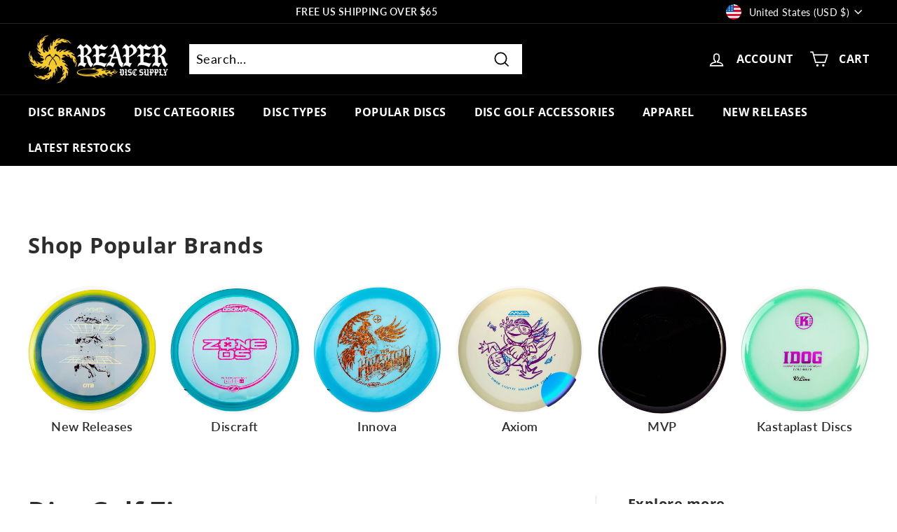

--- FILE ---
content_type: text/html; charset=utf-8
request_url: https://reaperdiscs.com/apps/reviews/blogs?url=https:/reaperdiscs.com/blogs/tips
body_size: 17622
content:
[ { "@context":"http://schema.org", "@type": "Blog", "@id": "https:\/\/reaperdiscs.com\/blogs\/tips#blog_sp_schemaplus", "mainEntityOfPage": { "@type": "WebPage", "@id": "https:\/\/reaperdiscs.com\/blogs\/tips#webpage_sp_schemaplus" }, "headline":"Disc Golf Tips", "keywords": [  "Putters"  ], "name": "Disc Golf Tips", "description": "Disc Golf Tips", "publisher": { "@type": "Organization",  "logo": { "@type": "ImageObject", "name": "Reaper Disc Supply Logo Schema by SchemaPlus",  "url": "https://reaperdiscs.com/cdn/shop/files/reaper-disc-logo-horizontal-full-black.png?v=1671732580&width=100"  },  "name": "Reaper Disc Supply" }, "url":"https://reaperdiscs.com/blogs/tips", "blogPost":[  { "@type":"BlogPosting", "@id": "https:\/\/reaperdiscs.com\/blogs\/tips\/disc-golf-etiquette#article_sp_schemaplus", "articleBody": "\n\nOne of the best things about recreational disc golf is its relative lack of formal etiquette. There's no dress code, no officials watching the course, and no barriers to entry. All you need is a disc and desire. \nBut with great freedom comes great responsibility, and in the interest of maintaining and growing the sport, there are some things we ought to avoid doing. Good etiquette keeps courses in the ground and builds the reputation of our sport as a safe, fun, and accessible activity open to all.  \nDisc Golf Etiquette\nDon't Be a Bad Ambassador\nMulti-use park facilities are where most disc golf courses are. Even with proper signs warning to \"watch for flying discs,\" you are bound to see a random walker cross the fairway or even a group setting up a picnic next to a basket.\nThey are usually unaware they are on a course and possibly do not even know what disc golf is. \n99% of the time, a polite conversation will allow for a smooth playthrough. Disc golf remains a niche sport, and we are all representatives of the game when we're out on the course. Make sure these folks' introduction to disc golf is a positive one. \nDon't Throw a Blind Shot\nAlways ensure the hole is clear to avoid the nightmare scenario of hitting someone with a disc. This may require walking ahead and checking around a corner or over the hill.\nAll it takes is one throw gone wrong to cause permanent injury. Don't be shy if you let a shot loose and think it has a .01% chance of hitting someone. Scream \"Fore!\" or \"Watch Out!\" \nCase in point, the course at Polliwog Park in Manhattan Beach, California, was removed after a disc partially blinded a woman in 2014. Not only did this lead to a massive lawsuit, but community members across the country have repeatedly cited the story as a reason to block the construction of new courses. \n\n \nDon't Litter, Graffiti, or Alter Terrain\nMost courses are planned, built, and maintained by a volunteer labor force who donate their time and effort without expecting payment. Dropping trash, drawing graffiti, or breaking a branch in anger is essentially spitting in the face of these good people that serve as the foundation of our sport's infrastructure. \nA volunteer will all need to pick up empty cans, cigarette butts, and the occasional dog poo. Defacing benches, signs, or baskets will take donated time and money to remove. Abusing trees, branches, and wildlife could lead a parks department to alter or shut down a course. \nDon't Play Outside the Lines\nMandatory flight paths and out-of-bounds lines aren't just there to make for a challenging course. A mandatory is often established for safety, forcing shots away from heavily trafficked areas. Similarly, permanent out-of-bounds lines are usually there to protect plants, wildlife, or soil erosion. \nTake a close look at the signs on the teepad and play the hole as the designers intended. They set up the fairway with safety and natural preservation in mind. Unlike ball golf, a well-planned Disc Golf Course can be built harmoniously with our natural surroundings, but only if designed and played properly.\nDon't Make Rec Players Feel Unwelcome\nWhile thousands of sanctioned PDGA events are happening yearly, the most competitive play still occurs in informal doubles rounds, bag tag challenges, and local club events. Depending on the size of your club, these rounds can cause a lot of unannounced traffic on the course.\nUnless the facility has been formally reserved by the tournament staff and proper signage posted at the park entrance, recreational players have every right to play while a club tournament is taking place.\nTo represent the sport and your club, treat the casuals respectfully and let them play through if necessary for a good course flow. \nDon't Give Unsolicited Advice\nUnless a player asks for help, don't turn a casual round into an impromptu form clinic. It may be shocking to some, but not everyone is trying to shave strokes and improve their game. Let others play however they want. \nAnecdotally, I've seen this most often when a female player is in the group. Dudes will be tripping each other trying to give her tips while being aggressively positive when she makes a good shot and overly supportive of her bad ones.\nWhite knight syndrome is a thing in disc golf. Treat female players the same as you would a male player. \n\nDon’t Be an Unofficial Rules Official\nIn a competitive tournament, by all means, enforce the rules. There is no reason to call someone out for a foot fault or a time violation in a casual round with nothing at stake.\nFew things are more annoying than a weekend warrior treating a Saturday afternoon like it's the final nine at the United States Disc Golf Championships. \nWhile we've recently seen an explosion in competitive growth, most players still play the sport to have a good time. Save the finer points of the PDGA rulebook for sanctioned events. \nDon’t Play Loud Music\nThere's nothing wrong with playing some music on the course, but we shouldn't have to hear it three holes away. Not everyone shares the same taste in music, and many folks play the sport to escape into nature and get away from noise and distractions.\nThe last thing they want is System of a Down blaring while they stare down a 30-foot putt.\n \nKeep the speakers at a reasonable volume, and maintain some awareness of others. I don't think anyone wants disc golf to share the silent, buttoned-up decorum of ball golf, but at the same time, it's a bit rude to treat a weekday afternoon round like a 4th of July barbeque. \n\n\nCheck out our collection of disc golf discs for sale in our shop!\nMore disc reviews: Disc Golf Disc Numbers Explained Simply, How To Fix A Puddle Top Disc - 3 Easy Steps To Fix Bent Discs, Understable Vs Overstable Discs: Stability Explained\n ", "author": { "@type": "Person",  "name": "Denis Flaschner, Professional | PDGA #49081", "description": "", "email": "",     "url": "https:\/\/reaperdiscs.com\/search?type=article\u0026q=Denis+Flaschner%2C+Professional+%7C+PDGA+%2349081"  }, "creator":"Denis Flaschner, Professional | PDGA #49081", "comment": [  ], "commentCount": " 0", "dateCreated":"2022-07-12T03:50:54Z", "dateModified":"2022-07-25T16:55:39Z", "datePublished":"2022-07-25T16:55:39Z",  "description":"",  "headline":"Disc Golf Etiquette: Don’t Do These 7 Things", "image": { "@type":"ImageObject", "width":"900", "height":"600",  "url":"https://reaperdiscs.com/cdn/shop/articles/disc-golf-etiquette-2.jpg?v=1658793340&width=100"  }, "keywords": [  ], "mainEntityOfPage": { "@type": "WebPage", "url": "https://reaperdiscs.com/blogs/tips/disc-golf-etiquette" }, "publisher": { "@type": "Organization", "logo": { "@type": "ImageObject", "name": "Reaper Disc Supply Logo Schema by SchemaPlus",  "url": "https://reaperdiscs.com/cdn/shopifycloud/storefront/assets/no-image-100-2a702f30_100x100.gif"  }, "name": "Reaper Disc Supply" },   "thumbnailUrl": "https://reaperdiscs.com/cdn/shop/articles/disc-golf-etiquette-2.jpg?v=1658793340&width=200",   "url":"https://reaperdiscs.com/blogs/tips/disc-golf-etiquette" },  { "@type":"BlogPosting", "@id": "https:\/\/reaperdiscs.com\/blogs\/tips\/disc-golf-disc-numbers#article_sp_schemaplus", "articleBody": "\n\nSpeed. Glide. Turn. Fade. Can you really boil down the nuance, the complexity, the pure beauty of a disc golf shot to those four flight characteristics? No. But it's the best we have. Today we're delving into the imperfect world of disc golf flight numbers.\n\nQuick Note: You can check out our disc golf disc shop after your done; most of the discs in this article are available in our store.\nThe flight ratings are a reference tool that help us project how discs will fly. Unfortunately, manufacturers do not use a universal rating system.\nWhile there are some guides online that attempt to organize ratings across manufacturers, such as this one, there is no agreed-upon standard for rating discs.\nIn other words, these numbers are subjective and dependent upon individual power, skill, and throwing style. An advanced power player's understable turnover disc might be a beginner's overstable utility driver.\nHaving a firm grasp of your own skill level is crucial to projecting how a disc will fly when it's in your hands.\nBut first we have to know what these numbers even mean. So let's delve into the cryptic world of disc golf numerology, and attempt to crack the code of disc golf flight numbers.\nIf you are a visual learner (or just lazy like me), here's a video I made to explain flight numbers:\n\nOk, now onto the article.\n1. Speed\n\nA disc's speed rating represents how efficiently it cuts through the air and maintains velocity. When a disc leaves the hand it quickly reaches top speed and begins to slow down.\nDue to the sharpness of the edge and the weight distributed through the mold, some discs will slow down much sooner than others.\nSlower discs are easier to throw with control and accuracy. If you happen to make a bad throw, a slower disc will not punish you as severely.\nFaster discs hold greater distance potential and, because they maintain velocity for so much longer, will zoom down low ceiling fairways, get bigger skips off the ground, and effectively cut through swirling winds.\nMore Speed ≠ More Distance\nThe history of casual disc golf is full of stories of beginners picking up a fast disc because it is marketed as a \"maximum distance driver,\" only to be frustrated when it keeps crashing to the ground early.\nIt is vital for beginners to understand that more speed does not equal more distance. Perhaps it is best to think about a speed rating as a reflection of the minimum throwing power necessary for a disc to achieve its intended flight pattern.\nFor example, maybe you saw professional player Ezra Aderhold crush a 450ft hyzer with his Discraft Nuke distance driver, and now you want to give it a try.\nWith a speed rating of 13, it is one of the fastest drivers on the market, and the Discraft description promises it will make long drives \"as easy as pushing a button.\" Who doesn't want that?\nWell, in order for the Nuke to get the slight -1 turn and extended 5 glide that give it such big distance, it must be thrown at the kind of elite speed that high level pros like Aderhold generate.\nFor the average disc golfer, it will not get the turn and glide its flight numbers promise.\nRim Width and Speed\n\nFor the most part, flight ratings do not correlate with a specific physical trait of a disc. The speed rating is the exception. For the most part, the wider a disc's rim, the higher the speed rating.\nThe maximum legal rim width is 2.5cm. It follows that many high speed discs on the market, such as the Innova Colossus or the MVP Limit, have the maximum 2.5cm rim width. The correlation of speed rating vs rim width roughly follows this pattern:\n\n\nSpeeds 10-14 = 2.1cm-2.5cm\n\nSpeeds 6-9 = 1.6cm-2.0cm\n\nSpeeds 2-5 = 1.0cm-1.5cm\n\nSpeed 1 = Less than 1.0cm\n\nWider rimmed discs are not only more aerodynamic, but they also have more weight concentrated on the perimeter of the disc. This heavier rim drastically increases speed and distance potential. It is also more difficult to wrap the hand around, and takes much more snap and spin to get up to cruising velocity.\nSlower = Farther?\nWe all feel the need for speed. It's fun to throw discs fast. But for most players, maximum distance will be found when they find a happy medium between raw speed out of the hand and the extended glide that comes later in flight.\nDiscs like the Innova Leopard or the Kastaplast Falk combine a thin and easy to grip rim with generous turn and high glide ratings. These discs aren't slow, but they also aren't super fast. Most players will be able to unlock their potential.\nIf you're the type who likes scientific terms like \"gyroscopic effect\" and \"moment of inertia\", check out this informative video about disc speed from Best Disc Golf Discs.\n \n\n \n2. Glide\n\nThe glide rating represents how well a disc will remain in the air as it slows down. If a disc is described as floaty, or having a lot of loft, this means it has a lot of glide. With a few exceptions, discs will have a glide rating of 2-6.\nSince it occurs as the disc is slowing down, high glide discs are crucial to both gaining extra distance and controlling how a disc lands. Glidey discs are the straightest flyers, allowing for pinpoint accuracy through tight fairways.\nThe Glide Phase\nWhile it is always listed as the second number in the four digit sequence, it's easier to think of glide as the third phase of the flight pattern. Put simply, a disc's journey can sequenced like this:\n\n\nSpeed = immediate acceleration and maintained velocity\n\nTurn = high speed rotation and change of direction\n\nGlide = flight line maintained during deceleration\n\nFade = low speed rotation and falling to the ground\n\nRight out of the hand a disc will display its speed rating. While at high velocity it will then show off how it turns. Once it has made the turn and gradually loses speed, then the glide phase takes over. The more amount of time a disc spends in this phase, the higher the glide rating.\nProjecting Glide\nTo better understand how to read a glide rating, let's compare two similar fairway drivers from Discmania, the FD and the FD2:\n\n\nFD: 7 | 6 | -1 | 1\n\nFD2: 7 | 4 | 0 | 2\n\nWith both being 7 speed drivers, most players will be able to get these discs up to the minimum speed necessary to get their intended flight. But where exactly do you see the FD's extra glide?\nLet's pretend we are throwing both these discs at the same slight hyzer angle. Due to its -1 turn rating, the FD is going to take a slight turn to flat during the high speed part of the flight. Once it starts to slow down, it is going to maintain loft and glide on that flat angle for a long time before the slight 1 fade takes over.\nConversely, the FD2 has a 0 turn rating, so it will hold the slight hyzer angle of release through the high speed phase. Since it never comes off the original hyzer angle, it will quickly begin its descent to the ground during the glide portion of flight. The high 2 fade rating will make this descent even faster.\nBecause of its extra long glide phase, the FD is meant to be thrown on straight and anhyzer lines. Conversely, the FD2 performs best on hyzers, tight flex shots, and forced turnovers.\nFor a more scientific explanation for how discs achieve glide, check out this excellent video that delves into the physics of loft and other factors that effect glide:\n \n\n \n3. Turn\n\nTurn rating is a measure of how much the angle of a disc will rotate during the high speed phase of the flight. The turning action of a disc can be manipulated to find the unique shot shapes that only exist in disc golf. Matching a disc's turn to thread a winding wooded fairway is one of the most satisfying feelings in the game.\nTurn is a major factor in describing whether a disc is overstable or understable. Discs with a lot of negative turn are flippy or understable, while discs with a 0 or 1 turn rating are overstable.\nFor example, the Axiom Paradox is a mid range with a -4 turn rating. This understable disc is very flippy, so it is naturally meant to be thrown on hyzer flips.\nWhen released on a smooth hyzer angle, it will turn to flat and glide straight. Put some extra snap into it and the Paradox will turn from hyzer to anhyzer. When released with anhyzer, it will turn all the way over and dive into the ground for a roller shot. This makes the Paradox, and any disc with a -2 to -4 turn rating, great for hyzer flip shots.\nDiscs with a 0 turn rating will resist turn. The MVP Deflector is a mid range with a 0 turn rating. When released on a hyzer angle, it will hold and possibly increase that angle to nearly vertical. In order get any turn from an overstable disc like the Deflector, it will have to be released very hard on an anhyzer angle. Because it must be forced to turn, this shot shape is called a \"forced turnover.\"\nIt's important to remember that the turn rating applies to the high speed portion of the flight. Like the glide rating, a thrower must put enough speed and spin into a shot to activate a disc's turn. A popular distance driver like the Innova Destroyer has a -1 turn rating, but in order to see that turn in action you will need a minimum amount of power to throw a 12 speed disc.\nTo turn a distance driver, beginners and lower power players will either need to choose a disc with extreme negative turn, such as the Innova Vulcan (13 speed, -4 turn), or drop down to a lower speed disc, such as a Innova Valkyrie (9 speed, -2 turn).\nIt's vital to have realistic understanding of your current power level to project how the turning action will apply to your game. For more detailed information about turn, here's another Best Disc Golf Discs video that breaks down the science behind this flight rating:\n \n\n \n4. Fade\n\nThe fade rating covers how a disc will behave as it slows down and falls to the ground. Fade ratings come in the 1-5 range. Discs with a high fade number are generally more overstable and have less turn and glide. On the other end, discs with a low fade number often have more turn and a high glide rating.\nControlling the fade is vital for pinpoint accuracy and low scores. Every inch matters, especially when approaching the basket, and choosing a disc with too little or too much fade can be the difference between a 10 foot tap-in and a 40 foot jump putt.\nFade = Predictability\nDiscs with a 3 or higher fade rating will always finish on hyzer. Throw it over an out of bounds area? It's coming back to the fairway on hyzer. Yank a late release and pull the disc off line? It's coming back on hyzer. Hurricane force winds? It's still finishing on hyzer.\nIn this way, the fade rating is a measure of predictability. The high fade disc is every disc golfer's security blanket, as you always know exactly what it is going to do. Popular overstable discs like the Innova Glow Firebird and Discraft Zone are beloved for their ultra predictable fade.\nBut that reliability comes at a cost: distance potential. Strong fade shortens the glide portion of the flight.\nFinesse\nDiscs with a low fade rating will get softer landings with less horizontal movement. Throw them on a dead straight line, and they can finish flat on the ground with no fade whatsoever. These are best for finesse shots, such as a gentle turnover that has a subtle anhyzer drift all the way to the ground.\nLow fade discs are especially important for players who only throw backhand or forehand, but not both. These discs make it possible to bend shots in either direction with the same throwing technique.\nFor example, let's say a right-handed backhand-dominant player walks up to a hole that demands a right turn for it's entire flight. They will need to pick a driver like the Legacy Patriot (1 fade) or a mid range like the Innova Halo Mako3 (0 fade) to ensure their backhand turnover shot doesn't pull hyzer and fade out early.\nFor more background on fade, we return again to the excellent video series from Best Disc Golf Discs.\n \n\n \nNow Go Throw\nWe have only scratched the surface of the physics of disc golf flight. Other factors, like the weight of the disc, the plastic blend, and the amount of damage or \"seasoning\" a disc has absorbed will further complicate the flight characteristics.\nThe numbers are a helpful reference, but at the end of the day the best teacher is experience, and the best strategy is to go throw some discs and find out how the flight numbers apply to you.\n\nIf you are new to disc golf and want to get a solid disc, I would recommend starting with one of our stable midrange discs or understable fairway drivers as a starting point.\n", "author": { "@type": "Person",  "name": "Denis Flaschner, Professional | PDGA #49081", "description": "", "email": "",     "url": "https:\/\/reaperdiscs.com\/search?type=article\u0026q=Denis+Flaschner%2C+Professional+%7C+PDGA+%2349081"  }, "creator":"Denis Flaschner, Professional | PDGA #49081", "comment": [  ], "commentCount": " 2", "dateCreated":"2022-02-26T21:01:01Z", "dateModified":"2022-02-26T22:31:12Z", "datePublished":"2022-02-26T22:31:12Z",  "description":"",  "headline":"Disc Golf Disc Numbers Explained Simply", "image": { "@type":"ImageObject", "width":"900", "height":"429",  "url":"https://reaperdiscs.com/cdn/shop/articles/fairway-disc-numbers.jpg?v=1647355179&width=100"  }, "keywords": [  ], "mainEntityOfPage": { "@type": "WebPage", "url": "https://reaperdiscs.com/blogs/tips/disc-golf-disc-numbers" }, "publisher": { "@type": "Organization", "logo": { "@type": "ImageObject", "name": "Reaper Disc Supply Logo Schema by SchemaPlus",  "url": "https://reaperdiscs.com/cdn/shopifycloud/storefront/assets/no-image-100-2a702f30_100x100.gif"  }, "name": "Reaper Disc Supply" },   "thumbnailUrl": "https://reaperdiscs.com/cdn/shop/articles/fairway-disc-numbers.jpg?v=1647355179&width=200",   "url":"https://reaperdiscs.com/blogs/tips/disc-golf-disc-numbers" },  { "@type":"BlogPosting", "@id": "https:\/\/reaperdiscs.com\/blogs\/tips\/beaded-vs-beadless-putters#article_sp_schemaplus", "articleBody": "\n\nOf all the things worthy of discussion, one topic consistently tops the forums when it comes to agreeing to disagree: beads on putters. Who knew a bit of plastic could be so divisive?\nWhether you feel strongly one way or another (or don't care at all), one thing we all agree on is: choosing putters relies heavily on your personal preference and nobody can tell you otherwise. So let's talk about beaded vs beadless putters.\nIf you want skip to the fun part you can shop popular disc golf putters here.\nThe bottom line:\n\nBeaded putters have a small bit of plastic that has been molded as part of the bottom rim, creating a smooth ridge or lip.\nBeadless putters have a bottom rim without the extra \"lip\", which means the bottom of the disc ends with a rounded edge.\n\n\nSo What Is A Bead?\nIf you're newer to disc golf, there are lots of terminologies that get thrown around. Understanding a bead is pretty simple. Just flip your putter over and take a look at the bottom rim. If there's a small lip on the bottom that feels like a ridge, that's called a bead. It might jut out from the bottom of the disc a little bit, depending on the size.\nFor you visual folks; the putter on the left has a bead, the putter on the right does not:\n\nBead Size\nThere are a lot of terms out there that players will use to describe the size of the bead on their putters, ranging from \"micro bead\" to \"large bead.\" When it comes to the actual amount of plastic used to create these beads, it's honestly negligible. However, once you've handled a few putters that have a bead, there is a big difference in feel.\nBelow are a few examples of putters with varying sizes of bead:\nMicro bead: Kastaplast Reko, Pilot\nSmall bead: Whale, Wizard\nLarge bead: Innova Aviar\nIn general, the larger the bead, the more overstable the putter behaves. Regardless of the bead size, many players find comfort and confidence in having that tactile contact with the lip on the bottom rim.\n\nThe bead can change the release point from your hand, therefore with some practice, you can figure out which type of putter works best for you.\nPros and Cons of Beads\nWith any disc in disc golf, there are pros and cons to all of the variables (different plastic blends, weight, color, etc). When it comes to beads on putters, the same discussion applies. They may not look very different, but they do perform quite differently.\nBeads, in general, seem to make the putter more stable for longer. (Not to be confused with \"overstable\"- simply meaning to keep the disc more consistent for longer.) Just take it from Dave Dunipace, founder of Innova Discs. Here's the secret of the bead.\nPros of Beaded Putters:\nMany disc golfers enjoy the feel of the bead, it can afford you a more comfortable grip as well as potentially improve your putting accuracy. The bead can act as a guide to improve your consistency.\n\nBeaded discs will be more stable to overstable in general, which means you could work on your short-range game for shots that need a reliable fade. When it comes to putters, it's not always 100%, but the overstable-ish nature of a beaded disc golf putter means they can also be a great choice if you're facing windy conditions.\nRead More: The 9 Best Discraft Putters\nCons of Beaded Putters:\nSometimes the bead can affect your release when putting and might give you a wobbly flight. Also, when snapping the disc, the bead can get potentially caught on your fingers, which is no fun.\nIf you're hoping for your disc to slide a bit upon contact with the ground, do note that a bead will get in the way of that as it will tend to catch leaves or debris on the course.\nPros of Beadless Putters:\nKnowing when to use a beadless putter is half the battle. Typically, a beadless putter will serve you better for drives from the tee box.\nBeadless putters tend to have more of a neutral flight path; especially on a day with calm weather conditions, you'll see a relatively straight flight. This disc golf flight numbers article explains flight numbers. The smooth bottom of the disc allows for a cleaner snap and feel on release.\n\nIf you're facing a shot that has a low ceiling and need your disc to slide, the lack of a bead on the bottom edge of the disc will allow you to do so more easily than a beaded putter.\nCons of Beadless Putters:\nBeadless putters will act more understable, meaning if you crank on them too hard, they'll turn over to the right. It can be easy to overpower your beadless putter. Also, having less stability means on windy days, this putter probably won't achieve what you're hoping for.\nSidenote: It's also been acknowledged that beadless putters don't stick to the chains as well as a beaded putter does. Call it popular opinion; it's not backed by science. Your mileage may vary!\nGet A Grip!\nHere's a handy video with some tips on spin putting and push putting from David Feldberg: \n\nThere's also a combination of the two, called the \"spush\"... but that's for another day. It's a good idea to get comfortable with whatever style suits you best!\nUsing a beaded putter will offer you more control in the hand because there's a literal guide where your finger can be placed. Putts don't require you to really rip on the disc; rather, it's more of a \"pop\" motion.\nIf you do need to crank on a putter, or prefer wrapping your finger around the rim, a beadless disc will serve you better for a clean release, allowing the disc to spin for longer (and therefore getting that distance).\nWhatever way you grip your putter, it has to be comfortable. Not too tight or too loose, and it's up to you where you place your index finger. Your putting style is yours alone, but one thing is for sure: if the disc doesn't feel good in your hand, it's going to get kicked out of your bag by another disc that does.\nFAQ's:\nQ: Which beaded putters are the most popular?\nA: Some of the more popular beaded putters are the Dynamic Discs Judge, Gateway Wizard, and Prodigy PA-3.\nQ: Which beadless putters are the most popular?\nA: Some of the more popular beadless putters are the Discraft Luna, Innova Aviar, and Discmania P2.\nQ: What are some popular plastics for a putter?\nA: Base plastics are a popular choice for putters because they tend to offer good grip, are softer, and are affordable (with a bonus that they can be easily replaced.) That being said, it's largely up to personal preference. Some people prefer stiff and smooth premium plastic for cleaner releases.\nQ: How many putters should I have?\nA: For practice, it's a good idea to have several putters of the same mold that you like. On average, we'd say most disc golfers carry around 10 or more, even though you would be fine with less than half that number if you were just starting out.\nWith so many \"In the Bag\" videos, it's tempting to buy whatever your favorite pro is throwing! We'd advise going to your local disc golf store, picking up their putters in your hand, and seeing what feels good to you.\nComfort is the biggest consideration when it comes to putters. Choosing one is a personal decision- there's no right or wrong way to get your disc to the basket!\n\nLooking for something besides a putter? Check out our most popular disc golf discs here.\nMore Disc Guides:\nDiscmania P2 Vs Link\nUnderstable Vs Overstable: Stability Explained\nHow To Fix A Bent Disc Golf Disc\n\n\n", "author": { "@type": "Person",  "name": "Mandy Lee", "description": "", "email": "",     "url": "https:\/\/reaperdiscs.com\/search?type=article\u0026q=Mandy+Lee"  }, "creator":"Mandy Lee", "comment": [  ], "commentCount": " 0", "dateCreated":"2022-02-10T21:25:36Z", "dateModified":"2022-02-13T23:30:31Z", "datePublished":"2022-02-13T23:30:31Z",  "description":"",  "headline":"Beaded vs Beadless Putters: What's The Difference?", "image": { "@type":"ImageObject", "width":"1200", "height":"800",  "url":"https://reaperdiscs.com/cdn/shop/articles/beadless-vs-beaded-putter.jpg?v=1644823743&width=100"  }, "keywords": [  "Putters"  ], "mainEntityOfPage": { "@type": "WebPage", "url": "https://reaperdiscs.com/blogs/tips/beaded-vs-beadless-putters" }, "publisher": { "@type": "Organization", "logo": { "@type": "ImageObject", "name": "Reaper Disc Supply Logo Schema by SchemaPlus",  "url": "https://reaperdiscs.com/cdn/shopifycloud/storefront/assets/no-image-100-2a702f30_100x100.gif"  }, "name": "Reaper Disc Supply" },   "thumbnailUrl": "https://reaperdiscs.com/cdn/shop/articles/beadless-vs-beaded-putter.jpg?v=1644823743&width=200",   "url":"https://reaperdiscs.com/blogs/tips/beaded-vs-beadless-putters" },  { "@type":"BlogPosting", "@id": "https:\/\/reaperdiscs.com\/blogs\/tips\/understable-vs-overstable-discs#article_sp_schemaplus", "articleBody": "\n\nIn an attempt to stay (relatively) sane, many people picked up disc golf during the pandemic to get outside and stay active. If you've ever found yourself in a disc golf store confused by lingo like \"understable vs overstable discs\" then you've come to the right place.\nBeing able to visualize what the disc will do before you buy it will arm you with knowledge on the course and ultimately help you build a great bag!\nThe bottom line:\n\n\nUnderstable discs generally are usually better for beginners, and when thrown with a flat release, will go right with a RHBH (right-handed backhand) throw.\n\nOverstable discs are sometimes referred to as \"beefy\" and are used by more veteran players and those facing headwinds; will fade left with a RHBH throw.\n\nStable discs will have a consistently neutral flight path and tend to fly straight when thrown flat.\n\nThis video I made explains it pretty simply: \n\nWhat Is Disc Stability?\nSimply put, disc stability refers to the disc's tendency to either fly straight, fade to the left, or turn to the right after it is released from a player's hand.\nAs a disc spins, depending on the amount of air above or below it, will apply either downward or upward forces on the disc's nose (front of the disc), therefore affecting the disc's flight characteristics.\nThere are a lot of other variables that affect a disc's stability, but the easiest way to learn about what a disc will do before you even throw it is to check out its unique flight ratings. (Here's a nifty article explains flight numbers really well.)\nBack in the '90s, Innova Discs created the four-number flight designation as we all know it. It's been adopted by most disc manufacturers to give players the ability to visualize how their different molds will look in flight.\nKeep in mind, it's not an exact science, and your mileage may vary from disc manufacturer to mold and model.\n\nUnderstanding Flight Ratings\nThe four numbers stamped on the disc that will help you understand its stability are Speed, Glide, Turn, and Fade. For example, an Innova Sidewinder's flight numbers are: 9 | 5 | -3 | 1 \nThey will always be shown in the order of S\/G\/T\/F and are based on standard RHBH throws.\n\nSpeed\nCurrent speed ratings range from 1 to 15. This number denotes the rate of speed at which the disc flies through the air. We'll save you the nitty-gritty details about aerodynamics... for now. For instance, a sharp-edged distance driver will fly at a much faster speed than a thicker-edged midrange disc.\nGlide\nThis number tells you about the disc's ability to instead of falling during its flight. Discs with a high amount of glide are great for new players because of their ability to produce more distance with less effort.\nCurrent glide ratings for discs range from 1 to 7. Disc golf manufacturers assign glide ratings to their discs to indicate their potential for distance. With a range of 1 to 7, a higher rating suggests the disc is more likely to travel further (for beginners), allowing players to select the best disc for their level of experience.\nTurn\nThis number refers to the disc's tendency to turn to the right at the earliest high-speed portion of its flight when it is at its fastest. Turn ratings range from +1 to -5, with +1 indicating it is highly resistant to turning over, while -5 means there is a big tendency for the disc to turn in the direction of its original spin.\nFade\nRanging from 0 to 5, the \"low speed fade\/low speed stability\" describes the disc's tendency to go left at the end of its flight when it has lost a majority of its speed. (Think about it as the opposite of Turn.)\nA rating of 5 means the disc will have a strong impulse to turn in the opposite direction of its spin. So for a RHBH throw, that means to the left.\nWhat Part Of The Disc Affects Stability?\nWe could nerd out about the magic of gyroscopic forces all day, but we'll give you the short version.\n Basically, when there is an upward or downward force on the front of a disc (also known as the nose), it actually affects the area that is 90 degrees from the front. So if you've thrown your disc RHBH, the right edge of it will have pressure. And vice-versa.\nHere's a video that explains it much better we can:\n\nSo what does this mean?\nDepending on the disc's mold, some are made, for example, where more air will pass over the top of a disc (thrown RHBH a.k.a in a clockwise direction), so the nose is made susceptible to more downward force. Therefore the right edge of the disc is affected and goes downward and it will turn right, making it understable.\nIf you were to make the same throw with a disc that was created so more air passes under it than over it, the right edge would go upwards due to the pressure and the disc will be considered overstable.\nTa-da! Now you know what makes a disc turn while in the air.\nOther factors that affect a disc's stability are the rim width and parting line height (PLH), which we'll get into next.\nBig Rim Energy\nAs we mentioned before, the weight that goes into the rim during the manufacturing process will affect how the disc flies. The rim width is also colloquially known as \"wing length.\" The measurement of the wing length is taken from the outer edge of the disc to the underside of the flight plate.\n\nDistance drivers with higher speeds will have very large rim widths.\nPDGA's maximum rim width currently sits at 2.6cm.\nWith a thicker rim for a player to grasp, more plastic means more concentrated weight near the edge of the disc, which helps keep the disc spinning in the air for longer.\nThis increased capacity for distance is what gives drivers their mass appeal. It will require more arm speed to kickstart the spin (a.k.a the snapping motion of your throw) but will continue to fly longer. These high-speed discs do require excellent technique, which is why they aren't recommended for beginners.\nThe PDGA has a list of approved golf discs for play along with comprehensive specifications for disc manufactures when they create their molds.\nHow Parting Line Height (PLH) Determines Stability\nWhen a disc is manufactured, plastic blends are injected into a mold where the disc is allowed to cool slightly. As this happens, the plastic will shrink- and depending on the type of plastic, the edges could stay relatively flat or they may continue to shrink further inward as it cools, creating a \"dome\" effect.\nThe separation line on the nose of the disc is called the parting line. In general, a higher PLH demonstrates less shrinkage during the manufacturing process, meaning less turnover. A lower PLH indicates more shrinking, and therefore more turnover.\nDoes Beating A Disc In Affect Disc Stability?\nWhen disc golfers talk about seasoning or \"beating in\" their discs, they're talking about how discs become more understable after hitting trees and taking damage.\nWhat does that mean?\nBasically, the PLH gets pushed down and warped, therefore changing the disc flight characteristics to be more understable.\nAs painful as it is to hear your brand new disc unwillingly high-five a tree or sign (we've all been there), some pros actually prefer certain discs that are beat in to a sweet spot of their liking. And once your disc is beaten into the preferred stability, you'll never want to let it go!\nWhat Is An Understable Disc?\n\nUnderstable discs tend to be lighter in weight and will have a tendency to turn to the right during its flight.\nIn general, understable discs will also have a higher glide rating than overstable models. Because of their lighter weight, these discs will not serve you well in windy conditions.\nWhat Is An Overstable Disc?\nAn overstable disc will have a higher tendency to fade to the left at the end of it's flight. These are great discs for advanced players, because they are more reliable and can be used in the wind\nOverstable Vs Understable: When To Use Them\nA handy trick for determining whether or not a disc is understable or overstable is to add the last two numbers in the flight rating together. For example, \"-1+3\" would result in +2.\nIf the outcome is a positive number, the disc can be classified as overstable. If it's negative, then it is considered understable. An equation resulting in a 0 would indicate a stable, straight flying disc.\nDepending on the scenario you're facing, knowing which disc to use is imperative - which is when knowing this formula will come in handy.\nWhen to Use An Overstable Disc\n\nOverstable discs typically are utilized by advanced or intermediate players who have considerable power and need their discs to dependably fade to the left. \nThese discs will also be used in windy conditions because they are more likely to fight the wind and hold their flight pattern. They offer excellent control and work nicely for getting around corners and obstacles.\nSome disc golfers use overstable discs for rollers, downhill shots, flex shots, and are some of the best discs for overhand tomahawk throws.\nWhen To Use An Understable Disc\nUnderstable discs have the potential for a lot of versatility. Along with generally being easier to throw, they're also very generous with giving extra distance while requiring less arm power. Because of this, they are great for beginners.\nThe understable nature of the disc will keep the flight path straighter for a little longer which can give you some sweet added distance.\nPros also utilize understable discs for specialty shots when they're in a tricky position and need a shot to keep turning right without fading. When you've mastered the ability to carve out different shots with an understable disc, you can perform other highly effective shot types such as long anhyzer shots, hyzer flips, and backhand rollers.\nWhat Stability Is Best For Beginners?\nGenerally, understable discs are the best option for beginners with lower arm speed because they are simply easier to throw farther. Because these discs require less power and less release accuracy, they are more forgiving and give newer players more distance.\n\nThe downside of throwing an understable disc is that the high glide can negatively affect accuracy. Because an understable disc will have less torque resistance, if thrown too hard, the disc may flip over and hit the ground early as well.\nIf you notice that your understable discs keep landing farther and farther to the right, then it might be time to try a stable or overstable disc. Then with some practice, you can work towards building a bag that has a mix of everything you might need out on the disc golf course!\nPopular Understable Discs\nAxiom Paradox (5, 4, -4, 0) This understable midrange can be used as a teaching tool for beginners or a utility disc for advanced disc golf players.\nInnova Mamba (11, 6, -5, 1) With a high turn rating, this disc can be used for shaping long turnover lines.\nInnova Leopard3 (7, 5, -2, 1) A popular choice for fairway drivers, this understable disc has excellent glide and is useful for players of every skill level.\nDiscraft Avenger SS (10, 5, -3, 1) Beginners will find this disc comfortable and accessible to work on shaping their shots.\nPopular Overstable Discs\nInnova Destroyer (12, 5, -1, 3) The Destroyer is popular with forearm throwers with loads of power. It's a reliable beast in headwinds!\nDiscraft Nuke (13, 5, -1, 3) Considered one of the most popular maximum distance drivers in the world, the Discraft Nuke is able to maintain its fast speed for a long time.\nProdigy X2 (13, 4.5, 0, 4) This consistent overstable distance driver can be found in many players' bags.\nInnova Wraith (11, 5, -1, 3) The Wraith is popular with both backhand and forehand throwers. Players of all abilities will enjoy more glide and solid distances.\nAxiom Panic (13, 4, -.5, 3) This useful, beefcake of an overstable disc is beloved for its ability to hold hyzer lines and fight big headwinds.\nThere’s no right or wrong way to build a bag. Ultimately, what feels good to you is dependent on learning how your discs fly by practicing different shots and angles in various wind conditions. Learning about disc stability is the first step, but nothing will ramp up your progress faster than getting out there and throwing!\n\nLooking to add some plastic to your bag? Check out our tasty collection of disc golf discs for sale in our shop!\nRead More:\nBeaded vs Beadless Putters: What's The Difference?\nDisc Golf Disc Numbers Explained Simply\nDisc Golf Etiquette: Don’t Do These 7 Things\n", "author": { "@type": "Person",  "name": "Mandy Lee", "description": "", "email": "",     "url": "https:\/\/reaperdiscs.com\/search?type=article\u0026q=Mandy+Lee"  }, "creator":"Mandy Lee", "comment": [  ], "commentCount": " 0", "dateCreated":"2022-01-05T00:03:26Z", "dateModified":"2022-01-07T17:49:22Z", "datePublished":"2022-01-07T17:49:22Z",  "description":"",  "headline":"Understable Vs Overstable Discs: Stability Explained", "image": { "@type":"ImageObject", "width":"1500", "height":"1000",  "url":"https://reaperdiscs.com/cdn/shop/articles/understable-vs-overstable.jpg?v=1641606452&width=100"  }, "keywords": [  ], "mainEntityOfPage": { "@type": "WebPage", "url": "https://reaperdiscs.com/blogs/tips/understable-vs-overstable-discs" }, "publisher": { "@type": "Organization", "logo": { "@type": "ImageObject", "name": "Reaper Disc Supply Logo Schema by SchemaPlus",  "url": "https://reaperdiscs.com/cdn/shopifycloud/storefront/assets/no-image-100-2a702f30_100x100.gif"  }, "name": "Reaper Disc Supply" },   "thumbnailUrl": "https://reaperdiscs.com/cdn/shop/articles/understable-vs-overstable.jpg?v=1641606452&width=200",   "url":"https://reaperdiscs.com/blogs/tips/understable-vs-overstable-discs" },  { "@type":"BlogPosting", "@id": "https:\/\/reaperdiscs.com\/blogs\/tips\/how-to-fix-bent-puddle-top-disc#article_sp_schemaplus", "articleBody": "Have you ever ordered a disc online, only to have it arrive bent, warped or concave? This quick guide will help you fix this issue in a few simple steps!\nWhat Does Puddle Top Mean?\nIn simple terms - a puddle top disc golf disc means that the top of the disc is concave and would collect water like a \"puddle.\" This can happen for a variety of reasons, and some players even prefer puddle top discs due to their flight characteristics. There are even some discs that are made with a slight puddle top, like the Innova Pig, for example.\n\nHow Does A Puddle Top Effect Disc Flight?\nA disc that is concave or \"puddle-topped\" will have less glide than a flat or domey disc. Generally speaking the more dome a disc has - the more it will glide. This makes putters and approach discs ideal candidates for puddle tops, because it will help the disc \"sit down\" faster and perform more predictably in windy conditions. \nSome players will even set weights on top of their discs overnight to create a puddle top just to make their disc less glide-y. Kastaplast's Berg, a putt \u0026amp; approach disc, has a naturally occurring puddle top and it is known for having little to no glide.\nHowever, sometimes a disc will be puddle-topped that you do want to glide. This can happen from a variety or ways but most commonly happens during the shipment of a disc. If a heavy box is sitting on top of a bubble mailer or the discs are packed too tightly it can result in one (or more) of the discs forming a puddle top. \nLuckily if you want to fix a bent or puddle topped disc, it is pretty easy.\n\nHow To Fix A Puddle Top Or Bent Disc\nA quick disclaimer: Premium and hard plastics will work the best with this method. While we have had success with this method using base plastics, it doesn't work as consistently as it does with premium. So if you are trying to fix a disc with entry level plastic, just know that it will not always work.\nIf you are working with a premium plastic, or are fine with the risk of not succeeding with baseline plastic, read on.\nStep 1: Place Your Disc In A Bowl\nFind a bowl that is big enough to hold your disc and can handle heat. Glass and metal bowls work best for this, but if you are careful when pouring your hot water any bowl will work. \n\nPlace your disc upside (stamp side) down in the bowl, and try to get it level. We are going to be pouring water into the bottom of the disc, so if it isn't level this technique won't be as effective. \n\nMake sure to place the bowl somewhere that can get wet, like a sink or counter. Sometimes the hot water will splash or spill around the bowl, so just make sure you aren't doing this on surface that can't get wet.\nOnce the bowl is in a safe place and the disc is level it's time to get the water ready.\nStep 2: Heat Up The Water\nAdd at least three cups of water to a stainless steel or stove-safe pot and turn on the heat. Watch the water closely, and when it starts to steam and small bubbles start forming it is time to pour it.\n\nIf the water is boiling or the bubbles are bigger than about 1\/4\" then the water is too hot. Using water that is too hot can ruin, warp or take the stamp off of your disc - so do not use boiling water. All you need to do is add more cold water and repeat the process until the desired temperature is reached and small bubbles start to form.\nMake sure you have your disc and bowl ready from step 1 before removing the water from the heat.\nStep 3: Carefully Pour The Hot Water On Your Disc\nRemove the water from the stove and get ready to pour it. Make sure to clear the area around your disc ahead of time so that you have a clear walking path to your disc. \nUsing two hands, carefully pour the hot water inside the disc. It is best to pour in a small stream so that you can see when you are getting close to filling the disc. \n\nYou want to get the water filled up to the rim, ideally without spilling over the side of the disc (but it's not a big deal if it does). The combination of the heat and weight of the water is what will fix your disc, so filling it all the way to the edge of the rim will be the most effective.\n\nOnce the disc is full of water your work is done. Leave the disc for at least several hours before checking it. I usually leave it in the bowl overnight and check it in the morning. \nRemove the disc from the bowl and check to see if the puddle top is fixed.\nBefore:\n\nAfter:\n\nIf your disc is made with premium plastic and is not fixed, it is worth repeating the process again. It is possible that the water wasn't hot enough or there wasn't enough water added to properly weigh down the top of the disc.\nIf this method worked for you, or you have had success fixing a disc with a different method - let us know in the comments!\n\nYou can check out our selection of in stock disc golf discs here.\nRead More: \nDisc Golf Etiquette: Don’t Do These 7 Things\nDisc Golf Disc Numbers Explained Simply\nBeaded vs Beadless Putters: What's The Difference?\n", "author": { "@type": "Person",  "name": "Denis Flaschner, Professional | PDGA #49081", "description": "", "email": "",     "url": "https:\/\/reaperdiscs.com\/search?type=article\u0026q=Denis+Flaschner%2C+Professional+%7C+PDGA+%2349081"  }, "creator":"Denis Flaschner, Professional | PDGA #49081", "comment": [  ], "commentCount": " 0", "dateCreated":"2021-12-03T09:07:50Z", "dateModified":"2021-12-03T10:31:06Z", "datePublished":"2021-12-03T10:31:06Z",  "description":"",  "headline":"How To Fix A Puddle Top Disc - 3 Easy Steps To Fix Bent Discs", "image": { "@type":"ImageObject", "width":"800", "height":"533",  "url":"https://reaperdiscs.com/cdn/shop/articles/puddle-top-bent-disc-before.jpg?v=1638556262&width=100"  }, "keywords": [  ], "mainEntityOfPage": { "@type": "WebPage", "url": "https://reaperdiscs.com/blogs/tips/how-to-fix-bent-puddle-top-disc" }, "publisher": { "@type": "Organization", "logo": { "@type": "ImageObject", "name": "Reaper Disc Supply Logo Schema by SchemaPlus",  "url": "https://reaperdiscs.com/cdn/shopifycloud/storefront/assets/no-image-100-2a702f30_100x100.gif"  }, "name": "Reaper Disc Supply" },   "thumbnailUrl": "https://reaperdiscs.com/cdn/shop/articles/puddle-top-bent-disc-before.jpg?v=1638556262&width=200",   "url":"https://reaperdiscs.com/blogs/tips/how-to-fix-bent-puddle-top-disc" }  ] }, { "@context": "http://schema.org", "@type": "BreadcrumbList", "name": "Reaper Disc Supply Breadcrumbs Schema by SchemaPlus", "itemListElement": [ { "@type": "ListItem", "position": 1, "item": { "@id": "https://reaperdiscs.com/blogs/tips", "name": "Disc Golf Tips" } }   ] }  ]